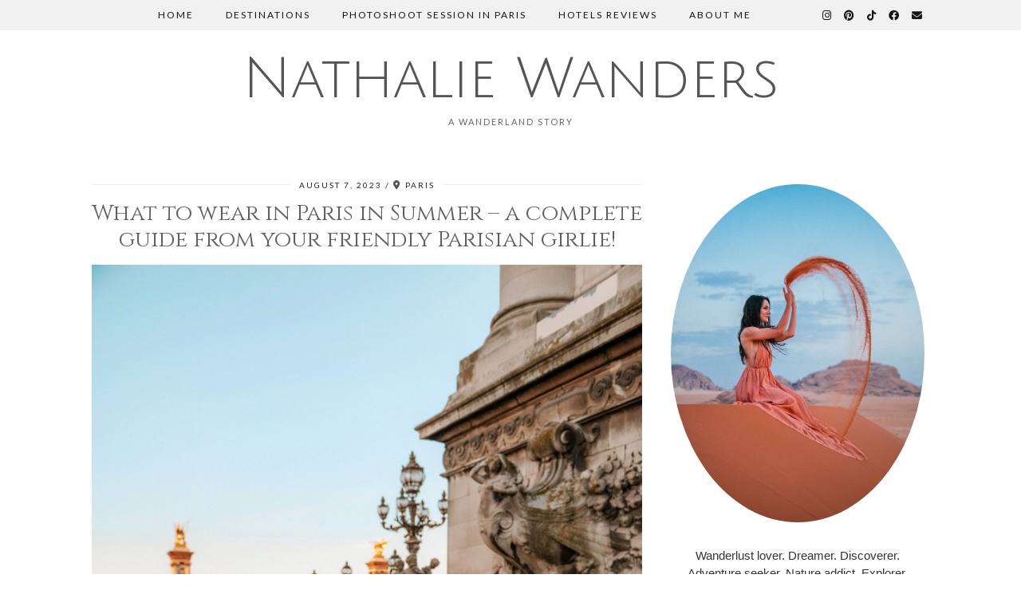

--- FILE ---
content_type: text/html; charset=UTF-8
request_url: https://nathaliewanders.com/tag/france/
body_size: 14787
content:
<!DOCTYPE html>
<html lang="en-US" prefix="og: https://ogp.me/ns#">
<head>
	<meta charset="UTF-8">
	<meta name="viewport" content="width=device-width, initial-scale=1.0, maximum-scale=1.0, user-scalable=no">
	
<!-- Search Engine Optimization by Rank Math - https://rankmath.com/ -->
<title>France Archives - Nathalie Wanders</title>
<meta name="robots" content="follow, index, max-snippet:-1, max-video-preview:-1, max-image-preview:large"/>
<link rel="canonical" href="https://nathaliewanders.com/tag/france/" />
<meta property="og:locale" content="en_US" />
<meta property="og:type" content="article" />
<meta property="og:title" content="France Archives - Nathalie Wanders" />
<meta property="og:url" content="https://nathaliewanders.com/tag/france/" />
<meta property="og:site_name" content="Nathalie Wanders" />
<meta property="article:publisher" content="https://www.facebook.com/wandersnathalie/" />
<meta property="og:image" content="https://nathaliewanders.com/wp-content/uploads/2018/08/Sans-titre-1.jpg" />
<meta property="og:image:secure_url" content="https://nathaliewanders.com/wp-content/uploads/2018/08/Sans-titre-1.jpg" />
<meta property="og:image:width" content="512" />
<meta property="og:image:height" content="512" />
<meta property="og:image:alt" content="Nathalie Wanders" />
<meta property="og:image:type" content="image/jpeg" />
<meta name="twitter:card" content="summary_large_image" />
<meta name="twitter:title" content="France Archives - Nathalie Wanders" />
<meta name="twitter:site" content="@admin2631" />
<meta name="twitter:image" content="https://nathaliewanders.com/wp-content/uploads/2018/08/Sans-titre-1.jpg" />
<meta name="twitter:label1" content="Posts" />
<meta name="twitter:data1" content="1" />
<script type="application/ld+json" class="rank-math-schema">{"@context":"https://schema.org","@graph":[{"@type":"Person","@id":"https://nathaliewanders.com/#person","name":"Nathalie Roch","sameAs":["https://www.facebook.com/wandersnathalie/","https://twitter.com/admin2631"],"image":{"@type":"ImageObject","@id":"https://nathaliewanders.com/#logo","url":"https://nathaliewanders.com/wp-content/uploads/2018/08/cropped-Sans-titre-1.jpg","contentUrl":"https://nathaliewanders.com/wp-content/uploads/2018/08/cropped-Sans-titre-1.jpg","caption":"Nathalie Wanders","inLanguage":"en-US","width":"512","height":"512"}},{"@type":"WebSite","@id":"https://nathaliewanders.com/#website","url":"https://nathaliewanders.com","name":"Nathalie Wanders","publisher":{"@id":"https://nathaliewanders.com/#person"},"inLanguage":"en-US"},{"@type":"CollectionPage","@id":"https://nathaliewanders.com/tag/france/#webpage","url":"https://nathaliewanders.com/tag/france/","name":"France Archives - Nathalie Wanders","isPartOf":{"@id":"https://nathaliewanders.com/#website"},"inLanguage":"en-US"}]}</script>
<!-- /Rank Math WordPress SEO plugin -->

<link rel='dns-prefetch' href='//maps.google.com' />
<link rel='dns-prefetch' href='//cdnjs.cloudflare.com' />
<link rel='dns-prefetch' href='//pipdigz.co.uk' />
<link rel='dns-prefetch' href='//fonts.googleapis.com' />
<link rel="alternate" type="application/rss+xml" title="Nathalie Wanders &raquo; Feed" href="https://nathaliewanders.com/feed/" />
<link rel="alternate" type="application/rss+xml" title="Nathalie Wanders &raquo; Comments Feed" href="https://nathaliewanders.com/comments/feed/" />
<link rel="alternate" type="application/rss+xml" title="Nathalie Wanders &raquo; France Tag Feed" href="https://nathaliewanders.com/tag/france/feed/" />
<link rel='stylesheet' id='wp-block-library-css' href='https://nathaliewanders.com/wp-includes/css/dist/block-library/style.min.css?ver=6.1.9' type='text/css' media='all' />
<link rel='stylesheet' id='fontawesome-css' href='https://nathaliewanders.com/wp-content/plugins/wp-google-maps/css/font-awesome.min.css?ver=6.1.9' type='text/css' media='all' />
<link rel='stylesheet' id='fontawesome-polyfill-css' href='https://nathaliewanders.com/wp-content/plugins/wp-google-maps/css/polyfill/fa-5to4.css?ver=6.1.9' type='text/css' media='all' />
<link rel='stylesheet' id='wpgmza-common-css' href='https://nathaliewanders.com/wp-content/plugins/wp-google-maps/css/common.css?ver=9.0.22' type='text/css' media='all' />
<link rel='stylesheet' id='remodal-css' href='https://nathaliewanders.com/wp-content/plugins/wp-google-maps/lib/remodal.css?ver=6.1.9' type='text/css' media='all' />
<link rel='stylesheet' id='remodal-default-theme-css' href='https://nathaliewanders.com/wp-content/plugins/wp-google-maps/lib/remodal-default-theme.css?ver=6.1.9' type='text/css' media='all' />
<link rel='stylesheet' id='datatables-css' href='https://nathaliewanders.com/wp-content/plugins/wp-google-maps/css/jquery.dataTables.min.css?ver=6.1.9' type='text/css' media='all' />
<link rel='stylesheet' id='wpgmza-ui-default-css' href='https://nathaliewanders.com/wp-content/plugins/wp-google-maps/css/styles/default.css?ver=9.0.22' type='text/css' media='all' />
<link rel='stylesheet' id='wpgmza-gutenberg-integration-css' href='https://nathaliewanders.com/wp-content/plugins/wp-google-maps/css/gutenberg.css?ver=9.0.22' type='text/css' media='all' />
<link rel='stylesheet' id='dashicons-css' href='https://nathaliewanders.com/wp-includes/css/dashicons.min.css?ver=6.1.9' type='text/css' media='all' />
<link rel='stylesheet' id='classic-theme-styles-css' href='https://nathaliewanders.com/wp-includes/css/classic-themes.min.css?ver=1' type='text/css' media='all' />
<style id='global-styles-inline-css' type='text/css'>
body{--wp--preset--color--black: #000000;--wp--preset--color--cyan-bluish-gray: #abb8c3;--wp--preset--color--white: #ffffff;--wp--preset--color--pale-pink: #f78da7;--wp--preset--color--vivid-red: #cf2e2e;--wp--preset--color--luminous-vivid-orange: #ff6900;--wp--preset--color--luminous-vivid-amber: #fcb900;--wp--preset--color--light-green-cyan: #7bdcb5;--wp--preset--color--vivid-green-cyan: #00d084;--wp--preset--color--pale-cyan-blue: #8ed1fc;--wp--preset--color--vivid-cyan-blue: #0693e3;--wp--preset--color--vivid-purple: #9b51e0;--wp--preset--gradient--vivid-cyan-blue-to-vivid-purple: linear-gradient(135deg,rgba(6,147,227,1) 0%,rgb(155,81,224) 100%);--wp--preset--gradient--light-green-cyan-to-vivid-green-cyan: linear-gradient(135deg,rgb(122,220,180) 0%,rgb(0,208,130) 100%);--wp--preset--gradient--luminous-vivid-amber-to-luminous-vivid-orange: linear-gradient(135deg,rgba(252,185,0,1) 0%,rgba(255,105,0,1) 100%);--wp--preset--gradient--luminous-vivid-orange-to-vivid-red: linear-gradient(135deg,rgba(255,105,0,1) 0%,rgb(207,46,46) 100%);--wp--preset--gradient--very-light-gray-to-cyan-bluish-gray: linear-gradient(135deg,rgb(238,238,238) 0%,rgb(169,184,195) 100%);--wp--preset--gradient--cool-to-warm-spectrum: linear-gradient(135deg,rgb(74,234,220) 0%,rgb(151,120,209) 20%,rgb(207,42,186) 40%,rgb(238,44,130) 60%,rgb(251,105,98) 80%,rgb(254,248,76) 100%);--wp--preset--gradient--blush-light-purple: linear-gradient(135deg,rgb(255,206,236) 0%,rgb(152,150,240) 100%);--wp--preset--gradient--blush-bordeaux: linear-gradient(135deg,rgb(254,205,165) 0%,rgb(254,45,45) 50%,rgb(107,0,62) 100%);--wp--preset--gradient--luminous-dusk: linear-gradient(135deg,rgb(255,203,112) 0%,rgb(199,81,192) 50%,rgb(65,88,208) 100%);--wp--preset--gradient--pale-ocean: linear-gradient(135deg,rgb(255,245,203) 0%,rgb(182,227,212) 50%,rgb(51,167,181) 100%);--wp--preset--gradient--electric-grass: linear-gradient(135deg,rgb(202,248,128) 0%,rgb(113,206,126) 100%);--wp--preset--gradient--midnight: linear-gradient(135deg,rgb(2,3,129) 0%,rgb(40,116,252) 100%);--wp--preset--duotone--dark-grayscale: url('#wp-duotone-dark-grayscale');--wp--preset--duotone--grayscale: url('#wp-duotone-grayscale');--wp--preset--duotone--purple-yellow: url('#wp-duotone-purple-yellow');--wp--preset--duotone--blue-red: url('#wp-duotone-blue-red');--wp--preset--duotone--midnight: url('#wp-duotone-midnight');--wp--preset--duotone--magenta-yellow: url('#wp-duotone-magenta-yellow');--wp--preset--duotone--purple-green: url('#wp-duotone-purple-green');--wp--preset--duotone--blue-orange: url('#wp-duotone-blue-orange');--wp--preset--font-size--small: 13px;--wp--preset--font-size--medium: 20px;--wp--preset--font-size--large: 36px;--wp--preset--font-size--x-large: 42px;--wp--preset--spacing--20: 0.44rem;--wp--preset--spacing--30: 0.67rem;--wp--preset--spacing--40: 1rem;--wp--preset--spacing--50: 1.5rem;--wp--preset--spacing--60: 2.25rem;--wp--preset--spacing--70: 3.38rem;--wp--preset--spacing--80: 5.06rem;}:where(.is-layout-flex){gap: 0.5em;}body .is-layout-flow > .alignleft{float: left;margin-inline-start: 0;margin-inline-end: 2em;}body .is-layout-flow > .alignright{float: right;margin-inline-start: 2em;margin-inline-end: 0;}body .is-layout-flow > .aligncenter{margin-left: auto !important;margin-right: auto !important;}body .is-layout-constrained > .alignleft{float: left;margin-inline-start: 0;margin-inline-end: 2em;}body .is-layout-constrained > .alignright{float: right;margin-inline-start: 2em;margin-inline-end: 0;}body .is-layout-constrained > .aligncenter{margin-left: auto !important;margin-right: auto !important;}body .is-layout-constrained > :where(:not(.alignleft):not(.alignright):not(.alignfull)){max-width: var(--wp--style--global--content-size);margin-left: auto !important;margin-right: auto !important;}body .is-layout-constrained > .alignwide{max-width: var(--wp--style--global--wide-size);}body .is-layout-flex{display: flex;}body .is-layout-flex{flex-wrap: wrap;align-items: center;}body .is-layout-flex > *{margin: 0;}:where(.wp-block-columns.is-layout-flex){gap: 2em;}.has-black-color{color: var(--wp--preset--color--black) !important;}.has-cyan-bluish-gray-color{color: var(--wp--preset--color--cyan-bluish-gray) !important;}.has-white-color{color: var(--wp--preset--color--white) !important;}.has-pale-pink-color{color: var(--wp--preset--color--pale-pink) !important;}.has-vivid-red-color{color: var(--wp--preset--color--vivid-red) !important;}.has-luminous-vivid-orange-color{color: var(--wp--preset--color--luminous-vivid-orange) !important;}.has-luminous-vivid-amber-color{color: var(--wp--preset--color--luminous-vivid-amber) !important;}.has-light-green-cyan-color{color: var(--wp--preset--color--light-green-cyan) !important;}.has-vivid-green-cyan-color{color: var(--wp--preset--color--vivid-green-cyan) !important;}.has-pale-cyan-blue-color{color: var(--wp--preset--color--pale-cyan-blue) !important;}.has-vivid-cyan-blue-color{color: var(--wp--preset--color--vivid-cyan-blue) !important;}.has-vivid-purple-color{color: var(--wp--preset--color--vivid-purple) !important;}.has-black-background-color{background-color: var(--wp--preset--color--black) !important;}.has-cyan-bluish-gray-background-color{background-color: var(--wp--preset--color--cyan-bluish-gray) !important;}.has-white-background-color{background-color: var(--wp--preset--color--white) !important;}.has-pale-pink-background-color{background-color: var(--wp--preset--color--pale-pink) !important;}.has-vivid-red-background-color{background-color: var(--wp--preset--color--vivid-red) !important;}.has-luminous-vivid-orange-background-color{background-color: var(--wp--preset--color--luminous-vivid-orange) !important;}.has-luminous-vivid-amber-background-color{background-color: var(--wp--preset--color--luminous-vivid-amber) !important;}.has-light-green-cyan-background-color{background-color: var(--wp--preset--color--light-green-cyan) !important;}.has-vivid-green-cyan-background-color{background-color: var(--wp--preset--color--vivid-green-cyan) !important;}.has-pale-cyan-blue-background-color{background-color: var(--wp--preset--color--pale-cyan-blue) !important;}.has-vivid-cyan-blue-background-color{background-color: var(--wp--preset--color--vivid-cyan-blue) !important;}.has-vivid-purple-background-color{background-color: var(--wp--preset--color--vivid-purple) !important;}.has-black-border-color{border-color: var(--wp--preset--color--black) !important;}.has-cyan-bluish-gray-border-color{border-color: var(--wp--preset--color--cyan-bluish-gray) !important;}.has-white-border-color{border-color: var(--wp--preset--color--white) !important;}.has-pale-pink-border-color{border-color: var(--wp--preset--color--pale-pink) !important;}.has-vivid-red-border-color{border-color: var(--wp--preset--color--vivid-red) !important;}.has-luminous-vivid-orange-border-color{border-color: var(--wp--preset--color--luminous-vivid-orange) !important;}.has-luminous-vivid-amber-border-color{border-color: var(--wp--preset--color--luminous-vivid-amber) !important;}.has-light-green-cyan-border-color{border-color: var(--wp--preset--color--light-green-cyan) !important;}.has-vivid-green-cyan-border-color{border-color: var(--wp--preset--color--vivid-green-cyan) !important;}.has-pale-cyan-blue-border-color{border-color: var(--wp--preset--color--pale-cyan-blue) !important;}.has-vivid-cyan-blue-border-color{border-color: var(--wp--preset--color--vivid-cyan-blue) !important;}.has-vivid-purple-border-color{border-color: var(--wp--preset--color--vivid-purple) !important;}.has-vivid-cyan-blue-to-vivid-purple-gradient-background{background: var(--wp--preset--gradient--vivid-cyan-blue-to-vivid-purple) !important;}.has-light-green-cyan-to-vivid-green-cyan-gradient-background{background: var(--wp--preset--gradient--light-green-cyan-to-vivid-green-cyan) !important;}.has-luminous-vivid-amber-to-luminous-vivid-orange-gradient-background{background: var(--wp--preset--gradient--luminous-vivid-amber-to-luminous-vivid-orange) !important;}.has-luminous-vivid-orange-to-vivid-red-gradient-background{background: var(--wp--preset--gradient--luminous-vivid-orange-to-vivid-red) !important;}.has-very-light-gray-to-cyan-bluish-gray-gradient-background{background: var(--wp--preset--gradient--very-light-gray-to-cyan-bluish-gray) !important;}.has-cool-to-warm-spectrum-gradient-background{background: var(--wp--preset--gradient--cool-to-warm-spectrum) !important;}.has-blush-light-purple-gradient-background{background: var(--wp--preset--gradient--blush-light-purple) !important;}.has-blush-bordeaux-gradient-background{background: var(--wp--preset--gradient--blush-bordeaux) !important;}.has-luminous-dusk-gradient-background{background: var(--wp--preset--gradient--luminous-dusk) !important;}.has-pale-ocean-gradient-background{background: var(--wp--preset--gradient--pale-ocean) !important;}.has-electric-grass-gradient-background{background: var(--wp--preset--gradient--electric-grass) !important;}.has-midnight-gradient-background{background: var(--wp--preset--gradient--midnight) !important;}.has-small-font-size{font-size: var(--wp--preset--font-size--small) !important;}.has-medium-font-size{font-size: var(--wp--preset--font-size--medium) !important;}.has-large-font-size{font-size: var(--wp--preset--font-size--large) !important;}.has-x-large-font-size{font-size: var(--wp--preset--font-size--x-large) !important;}
.wp-block-navigation a:where(:not(.wp-element-button)){color: inherit;}
:where(.wp-block-columns.is-layout-flex){gap: 2em;}
.wp-block-pullquote{font-size: 1.5em;line-height: 1.6;}
</style>
<link rel='stylesheet' id='contact-form-7-css' href='https://nathaliewanders.com/wp-content/plugins/contact-form-7/includes/css/styles.css?ver=5.7.5.1' type='text/css' media='all' />
<link rel='stylesheet' id='p3-core-responsive-css' href='https://pipdigz.co.uk/p3/css/core_resp.css' type='text/css' media='all' />
<link rel='stylesheet' id='pipdig-style-css' href='https://nathaliewanders.com/wp-content/themes/pipdig-firefly/style.css?ver=1660052938' type='text/css' media='all' />
<link rel='stylesheet' id='pipdig-responsive-css' href='https://nathaliewanders.com/wp-content/themes/pipdig-firefly/css/responsive.css?ver=1660052938' type='text/css' media='all' />
<link rel='stylesheet' id='pipdig-fonts-css' href='https://fonts.googleapis.com/css?family=Montserrat|Julius+Sans+One:400,400i,700,700i|Lato:400,400i,700,700i|Cinzel:400,400i,700,700i' type='text/css' media='all' />
<script type='text/javascript' id='wpgmza_data-js-extra'>
/* <![CDATA[ */
var wpgmza_google_api_status = {"message":"Enqueued","code":"ENQUEUED"};
var wpgmza_google_api_status = {"message":"Enqueued","code":"ENQUEUED"};
/* ]]> */
</script>
<script type='text/javascript' src='https://nathaliewanders.com/wp-content/plugins/wp-google-maps/wpgmza_data.js?ver=6.1.9' id='wpgmza_data-js'></script>
<script type='text/javascript' src='//maps.google.com/maps/api/js?v=quarterly&#038;language=en&#038;libraries=geometry%2Cplaces%2Cvisualization&#038;callback=__wpgmzaMapEngineLoadedCallback&#038;ver=6.1.9' id='wpgmza_api_call-js'></script>
<script type='text/javascript' src='https://nathaliewanders.com/wp-includes/js/jquery/jquery.min.js?ver=3.6.1' id='jquery-core-js'></script>
<script type='text/javascript' src='https://nathaliewanders.com/wp-includes/js/jquery/jquery-migrate.min.js?ver=3.3.2' id='jquery-migrate-js'></script>
<script type='text/javascript' src='https://nathaliewanders.com/wp-content/plugins/wp-google-maps/js/jquery.dataTables.min.js?ver=6.1.9' id='datatables-js'></script>
<script type='text/javascript' src='https://nathaliewanders.com/wp-content/plugins/wp-google-maps/js/dataTables.responsive.js?ver=6.1.9' id='datatables-responsive-js'></script>
<script type='text/javascript' src='https://nathaliewanders.com/wp-content/plugins/wp-google-maps/lib/jquery-cookie.js?ver=6.1.9' id='javascript-cookie-js'></script>
<script type='text/javascript' src='https://nathaliewanders.com/wp-content/plugins/wp-google-maps/lib/remodal.min.js?ver=6.1.9' id='remodal-js'></script>
<script type='text/javascript' src='https://nathaliewanders.com/wp-content/plugins/wp-google-maps/lib/pep.js?ver=6.1.9' id='pepjs-js'></script>
<script type='text/javascript' src='https://nathaliewanders.com/wp-content/plugins/wp-google-maps/lib/text.js?ver=6.1.9' id='fast-text-encoding-js'></script>
<script type='text/javascript' src='https://nathaliewanders.com/wp-content/plugins/wp-google-maps/lib/pako_deflate.min.js?ver=6.1.9' id='pako-js'></script>
<script type='text/javascript' id='wpgmza-js-extra'>
/* <![CDATA[ */
var WPGMZA_localized_data = {"adminurl":"https:\/\/nathaliewanders.com\/wp-admin\/","siteHash":"49e28e065a931548941bfbf492cba80a","ajaxurl":"https:\/\/nathaliewanders.com\/wp-admin\/admin-ajax.php","pluginDirURL":"https:\/\/nathaliewanders.com\/wp-content\/plugins\/wp-google-maps\/","ajaxnonce":"3d8d8a0840","legacyajaxnonce":"896e65aa78","html":{"googleMapsAPIErrorDialog":"<div>\r\n\r\n\t<h2>Maps API Error<\/h2>\r\n\t\r\n\t<div>\r\n\t\r\n\t\t<p>\r\n\t\t\tOne or more error(s) have occured attempting to initialize the Maps API:\t\t<\/p>\r\n\t\r\n\t\t<ul class=\"wpgmza-google-api-error-list\">\r\n\t\t\t<li class=\"template notice notice-error\">\r\n\t\t\t\t<span class=\"wpgmza-message\"><\/span>\r\n\t\t\t\t<span class=\"wpgmza-documentation-buttons\">\r\n\t\t\t\t\t<a target=\"_blank\">\r\n\t\t\t\t\t\t<i class=\"fa\" aria-hidden=\"true\"><\/i>\r\n\t\t\t\t\t<\/a>\r\n\t\t\t\t<\/span>\r\n\t\t\t<\/li>\r\n\t\t<\/ul>\r\n\t\r\n\t<\/div>\r\n\t\t\t<p class=\"wpgmza-front-end-only\">\r\n\t\t<i class=\"fa fa-eye\" aria-hidden=\"true\"><\/i>\r\n\t\tThis dialog is only visible to administrators\t<\/p>\r\n\t\r\n\t<!--<button data-remodal-action=\"confirm\" class=\"remodal-confirm\">\r\n\t\tDismiss\t<\/button>-->\r\n\r\n<\/div>"},"imageFolderURL":"https:\/\/nathaliewanders.com\/wp-content\/plugins\/wp-google-maps\/images\/","resturl":"https:\/\/nathaliewanders.com\/wp-json\/wpgmza\/v1","restnonce":"28d19a5e55","restnoncetable":{"\/(polygons|polylines|circles|rectangles|pointlabels)(\\\/\\d+)?\/":"530e21fb63","\/markers(\\\/\\d+)?\/":"923792a4c8","\/datatables":"17a9285023"},"settings":{"wpgmza_google_maps_api_key":false,"engine":"google-maps","google_maps_api_key":false,"default_marker_icon":"https:\/\/nathaliewanders.com\/wp-content\/plugins\/wp-google-maps\/images\/spotlight-poi2.png","developer_mode":false,"user_interface_style":"default","wpgmza_gdpr_enabled":1,"wpgmza_gdpr_default_notice":"<p>\r\n\tI agree for my personal data to be processed by <span name=\"wpgmza_gdpr_company_name\"><\/span>, for the purpose(s) of <span name=\"wpgmza_gdpr_retention_purpose\"><\/span>.\r\n<\/p>\r\n\r\n<p>\t\r\n\tI agree for my personal data, provided via map API calls, to be processed by the API provider, for the purposes of geocoding (converting addresses to coordinates), reverse geocoding and\tgenerating directions.\r\n<\/p>\r\n<p>\r\n\tSome visual components of WP Google Maps use 3rd party libraries which are loaded over the network. At present the libraries are Google Maps, Open Street Map, jQuery DataTables and FontAwesome. When loading resources over a network, the 3rd party server will receive your IP address and User Agent string amongst other details. Please refer to the Privacy Policy of the respective libraries for details on how they use data and the process to exercise your rights under the GDPR regulations.\r\n<\/p>\r\n<p>\r\n\tWP Google Maps uses jQuery DataTables to display sortable, searchable tables, such as that seen in the Advanced Marker Listing and on the Map Edit Page. jQuery DataTables in certain circumstances uses a cookie to save and later recall the \"state\" of a given table - that is, the search term, sort column and order and current page. This data is held in local storage and retained until this is cleared manually. No libraries used by WP Google Maps transmit this information.\r\n<\/p>\r\n<p>\r\n\tPlease <a href=\"https:\/\/developers.google.com\/maps\/terms\">see here<\/a> and <a href=\"https:\/\/maps.google.com\/help\/terms_maps.html\">here<\/a> for Google's terms. Please also see <a href=\"https:\/\/policies.google.com\/privacy?hl=en-GB&amp;gl=uk\">Google's Privacy Policy<\/a>. We do not send the API provider any personally identifying information, or information that could uniquely identify your device.\r\n<\/p>\r\n<p>\r\n\tWhere this notice is displayed in place of a map, agreeing to this notice will store a cookie recording your agreement so you are not prompted again.\r\n<\/p>","wpgmza_gdpr_company_name":"Nathalie Wanders","wpgmza_gdpr_retention_purpose":"displaying map tiles, geocoding addresses and calculating and display directions.","wpgmza_settings_marker_pull":"0","wpgmza_marker_xml_location":"home\/nathalieou\/www\/wp-content\/uploads\/wp-google-maps\/","wpgmza_marker_xml_url":"https:\/\/nathaliewanders.com\/wp-content\/uploads\/wp-google-maps\/","internal_engine":"legacy","defaultMarkerIcon":"https:\/\/nathaliewanders.com\/wp-content\/plugins\/wp-google-maps\/images\/spotlight-poi2.png","developerMode":false,"gdprCompanyName":"Nathalie Wanders","gdprDefaultNotice":"<p>\r\n\tI agree for my personal data to be processed by <span name=\"wpgmza_gdpr_company_name\"><\/span>, for the purpose(s) of <span name=\"wpgmza_gdpr_retention_purpose\"><\/span>.\r\n<\/p>\r\n\r\n<p>\t\r\n\tI agree for my personal data, provided via map API calls, to be processed by the API provider, for the purposes of geocoding (converting addresses to coordinates), reverse geocoding and\tgenerating directions.\r\n<\/p>\r\n<p>\r\n\tSome visual components of WP Google Maps use 3rd party libraries which are loaded over the network. At present the libraries are Google Maps, Open Street Map, jQuery DataTables and FontAwesome. When loading resources over a network, the 3rd party server will receive your IP address and User Agent string amongst other details. Please refer to the Privacy Policy of the respective libraries for details on how they use data and the process to exercise your rights under the GDPR regulations.\r\n<\/p>\r\n<p>\r\n\tWP Google Maps uses jQuery DataTables to display sortable, searchable tables, such as that seen in the Advanced Marker Listing and on the Map Edit Page. jQuery DataTables in certain circumstances uses a cookie to save and later recall the \"state\" of a given table - that is, the search term, sort column and order and current page. This data is held in local storage and retained until this is cleared manually. No libraries used by WP Google Maps transmit this information.\r\n<\/p>\r\n<p>\r\n\tPlease <a href=\"https:\/\/developers.google.com\/maps\/terms\">see here<\/a> and <a href=\"https:\/\/maps.google.com\/help\/terms_maps.html\">here<\/a> for Google's terms. Please also see <a href=\"https:\/\/policies.google.com\/privacy?hl=en-GB&amp;gl=uk\">Google's Privacy Policy<\/a>. We do not send the API provider any personally identifying information, or information that could uniquely identify your device.\r\n<\/p>\r\n<p>\r\n\tWhere this notice is displayed in place of a map, agreeing to this notice will store a cookie recording your agreement so you are not prompted again.\r\n<\/p>","gdprEnabled":1,"gdprRetentionPurpose":"displaying map tiles, geocoding addresses and calculating and display directions.","googleMapsApiKey":false,"internalEngine":"legacy","markerPull":"database","markerXmlLocation":"home\/nathalieou\/www\/wp-content\/uploads\/wp-google-maps\/","markerXmlUrl":"https:\/\/nathaliewanders.com\/wp-content\/uploads\/wp-google-maps\/","userInterfaceStyle":"default"},"stylingSettings":{},"currentPage":null,"userCanAdministrator":"0","serverCanInflate":"1","localized_strings":{"unsecure_geolocation":"Many browsers are no longer allowing geolocation from unsecured origins. You will need to secure your site with an SSL certificate (HTTPS) or this feature may not work for your visitors","use_my_location":"Use my location","google_api_not_loaded":"The map cannot be initialized because the Maps API has not been loaded. Please check your settings.","no_google_maps_api_key":"You have not entered a <b>Google Maps API Key<\/b>.<br \/><br \/>Please go to the your admin area, then Maps, then Settings, then the Advanced tab to <a href=\"https:\/\/nathaliewanders.com\/wp-admin\/admin.php?page=wp-google-maps-menu-settings&highlight=wpgmza_google_maps_api_key#advanced-settings\">enter your Google Maps API key<\/a>.<br \/><br \/>Alternatively, <a href=\"https:\/\/nathaliewanders.com\/wp-admin\/admin.php?page=wp-google-maps-menu-settings&highlight=wpgmza_maps_engine\">choose the Open Layers engine<\/a> to avoid getting an API key.","documentation":"Documentation","api_dashboard":"API Dashboard","verify_project":"Verify Project","no_shape_circle":"Please create the circle first.","no_shape_rectangle":"Please create the rectangle first.","no_shape_polygon":"Please create the polygon first.","no_shape_polyline":"Please create the polyline first.","failed_to_get_address":"Failed to get address","failed_to_create_marker":"Failed to create marker %d - this marker cannot be placed on the map.","my_location":"My Location","kilometers_away":"km away","miles_away":"miles away","import_completed":"Import completed.","importing_please_wait":"Importing, this may take a moment...","no_address_specified":"No address specified","add_marker":"Add Marker","save_marker":"Save Marker","please_wait":"Please Wait...","zero_results":"No results found in this location. Please try again.","address_not_found":"This address could not be found. WP Go Maps uses a 3rd party service (eg Google) to convert addresses to geographic coordinates. Unfortunately, the service has no records for this address at present. Please try an alternative format, or manually position the marker using right click.","geocode_fail":"Geocode failed due to technical reasons","you_must_check_gdpr_consent":"You must check the GDPR consent box to continue","no_gps_coordinates":"No GPS coordinates found","fetching_directions":"Fetching directions...","unknown_directions_service_status":"Unknown directions service status","please_fill_out_both_from_and_to_fields":"Please fill out both the \"from\" and \"to\" fields","no_picture_found":"No picture found","overwrite_theme_data":"Are you sure you want to overwrite the existing theme data?","upload_complete":"Upload Complete","uploading_file":"Uploading file","bulk_jpeg_media_title":"WP Go Maps - Bulk JPEG Upload","from_your_location":"from your location","from_searched_location":"from searched location","yes":"Yes","no":"No","requires_gold_v5":"Requires WP Go Maps - Gold add-on 5.0.0 or above","confirm_remove_duplicates":"This operation is not reversable. We recommend you take a backup before proceeding. Would you like to continue?","invalid_theme_data":"Invalid theme data","duplicate_custom_field_name":"Duplicate custom field names, please ensure you only add unique custom field names.","disabled_interactions_notice":"Some interactions are disabled.","interactions_enabled_notice":"Interactions Enabled","disabled_interactions_button":"Re-Enable Interactions","use_two_fingers":"Use two fingers to move the map","use_ctrl_scroll_to_zoom":"Use ctrl + scroll to zoom the map","geocode_was_not_successful":"Geocode was not successful for the following reason: ","geocoding_library_notice":"Geocoding this address failed. Please check you have enabled the Geocoding API for your Google Maps API project.","map_delete_prompt_text":"Are you sure you want to delete this map?","map_bulk_delete_prompt_text":"Are you sure you want to delete these maps?","general_delete_prompt_text":"Are you sure you want to delete this data?","new_map":"New Map","cloud_api_key_error_1":"Autocomplete disabled. <a href=\"https:\/\/wpgmaps.com\/documentation\/autocomplete-disabled\/\" target=\"_BLANK\">Find out more<\/a>."},"api_consent_html":"<div class=\"wpgmza-gdpr-compliance\"><p>\r\n\tI agree for my personal data to be processed by <span name=\"wpgmza_gdpr_company_name\">Nathalie Wanders<\/span>, for the purpose(s) of <span name=\"wpgmza_gdpr_retention_purpose\">displaying map tiles, geocoding addresses and calculating and display directions.<\/span>.\r\n<\/p>\r\n\r\n<p>\t\r\n\tI agree for my personal data, provided via map API calls, to be processed by the API provider, for the purposes of geocoding (converting addresses to coordinates), reverse geocoding and\tgenerating directions.\r\n<\/p>\r\n<p>\r\n\tSome visual components of WP Google Maps use 3rd party libraries which are loaded over the network. At present the libraries are Google Maps, Open Street Map, jQuery DataTables and FontAwesome. When loading resources over a network, the 3rd party server will receive your IP address and User Agent string amongst other details. Please refer to the Privacy Policy of the respective libraries for details on how they use data and the process to exercise your rights under the GDPR regulations.\r\n<\/p>\r\n<p>\r\n\tWP Google Maps uses jQuery DataTables to display sortable, searchable tables, such as that seen in the Advanced Marker Listing and on the Map Edit Page. jQuery DataTables in certain circumstances uses a cookie to save and later recall the \"state\" of a given table - that is, the search term, sort column and order and current page. This data is held in local storage and retained until this is cleared manually. No libraries used by WP Google Maps transmit this information.\r\n<\/p>\r\n<p>\r\n\tPlease <a href=\"https:\/\/developers.google.com\/maps\/terms\">see here<\/a> and <a href=\"https:\/\/maps.google.com\/help\/terms_maps.html\">here<\/a> for Google's terms. Please also see <a href=\"https:\/\/policies.google.com\/privacy?hl=en-GB&gl=uk\">Google's Privacy Policy<\/a>. We do not send the API provider any personally identifying information, or information that could uniquely identify your device.\r\n<\/p>\r\n<p>\r\n\tWhere this notice is displayed in place of a map, agreeing to this notice will store a cookie recording your agreement so you are not prompted again.\r\n<\/p><p class='wpgmza-centered'><button class='wpgmza-api-consent'>I agree<\/button><\/div><\/p>","basic_version":"9.0.22","_isProVersion":"","defaultMarkerIcon":"https:\/\/nathaliewanders.com\/wp-content\/plugins\/wp-google-maps\/images\/spotlight-poi3.png","markerXMLPathURL":"\/\/nathaliewanders.com\/wp-content\/uploads\/wp-google-maps\/","is_admin":"0","locale":"en_US","isServerIIS":"","labelpointIcon":"https:\/\/nathaliewanders.com\/wp-content\/plugins\/wp-google-maps\/images\/label-point.png","buildCode":"B.9.0.22::L","postID":"1633"};
var WPGMZA_localized_data = {"adminurl":"https:\/\/nathaliewanders.com\/wp-admin\/","siteHash":"49e28e065a931548941bfbf492cba80a","ajaxurl":"https:\/\/nathaliewanders.com\/wp-admin\/admin-ajax.php","pluginDirURL":"https:\/\/nathaliewanders.com\/wp-content\/plugins\/wp-google-maps\/","ajaxnonce":"3d8d8a0840","legacyajaxnonce":"896e65aa78","html":{"googleMapsAPIErrorDialog":"<div>\r\n\r\n\t<h2>Maps API Error<\/h2>\r\n\t\r\n\t<div>\r\n\t\r\n\t\t<p>\r\n\t\t\tOne or more error(s) have occured attempting to initialize the Maps API:\t\t<\/p>\r\n\t\r\n\t\t<ul class=\"wpgmza-google-api-error-list\">\r\n\t\t\t<li class=\"template notice notice-error\">\r\n\t\t\t\t<span class=\"wpgmza-message\"><\/span>\r\n\t\t\t\t<span class=\"wpgmza-documentation-buttons\">\r\n\t\t\t\t\t<a target=\"_blank\">\r\n\t\t\t\t\t\t<i class=\"fa\" aria-hidden=\"true\"><\/i>\r\n\t\t\t\t\t<\/a>\r\n\t\t\t\t<\/span>\r\n\t\t\t<\/li>\r\n\t\t<\/ul>\r\n\t\r\n\t<\/div>\r\n\t\t\t<p class=\"wpgmza-front-end-only\">\r\n\t\t<i class=\"fa fa-eye\" aria-hidden=\"true\"><\/i>\r\n\t\tThis dialog is only visible to administrators\t<\/p>\r\n\t\r\n\t<!--<button data-remodal-action=\"confirm\" class=\"remodal-confirm\">\r\n\t\tDismiss\t<\/button>-->\r\n\r\n<\/div>"},"imageFolderURL":"https:\/\/nathaliewanders.com\/wp-content\/plugins\/wp-google-maps\/images\/","resturl":"https:\/\/nathaliewanders.com\/wp-json\/wpgmza\/v1","restnonce":"28d19a5e55","restnoncetable":{"\/(polygons|polylines|circles|rectangles|pointlabels)(\\\/\\d+)?\/":"530e21fb63","\/markers(\\\/\\d+)?\/":"923792a4c8","\/datatables":"17a9285023"},"settings":{"wpgmza_google_maps_api_key":false,"engine":"google-maps","google_maps_api_key":false,"default_marker_icon":"https:\/\/nathaliewanders.com\/wp-content\/plugins\/wp-google-maps\/images\/spotlight-poi2.png","developer_mode":false,"user_interface_style":"default","wpgmza_gdpr_enabled":1,"wpgmza_gdpr_default_notice":"<p>\r\n\tI agree for my personal data to be processed by <span name=\"wpgmza_gdpr_company_name\"><\/span>, for the purpose(s) of <span name=\"wpgmza_gdpr_retention_purpose\"><\/span>.\r\n<\/p>\r\n\r\n<p>\t\r\n\tI agree for my personal data, provided via map API calls, to be processed by the API provider, for the purposes of geocoding (converting addresses to coordinates), reverse geocoding and\tgenerating directions.\r\n<\/p>\r\n<p>\r\n\tSome visual components of WP Google Maps use 3rd party libraries which are loaded over the network. At present the libraries are Google Maps, Open Street Map, jQuery DataTables and FontAwesome. When loading resources over a network, the 3rd party server will receive your IP address and User Agent string amongst other details. Please refer to the Privacy Policy of the respective libraries for details on how they use data and the process to exercise your rights under the GDPR regulations.\r\n<\/p>\r\n<p>\r\n\tWP Google Maps uses jQuery DataTables to display sortable, searchable tables, such as that seen in the Advanced Marker Listing and on the Map Edit Page. jQuery DataTables in certain circumstances uses a cookie to save and later recall the \"state\" of a given table - that is, the search term, sort column and order and current page. This data is held in local storage and retained until this is cleared manually. No libraries used by WP Google Maps transmit this information.\r\n<\/p>\r\n<p>\r\n\tPlease <a href=\"https:\/\/developers.google.com\/maps\/terms\">see here<\/a> and <a href=\"https:\/\/maps.google.com\/help\/terms_maps.html\">here<\/a> for Google's terms. Please also see <a href=\"https:\/\/policies.google.com\/privacy?hl=en-GB&amp;gl=uk\">Google's Privacy Policy<\/a>. We do not send the API provider any personally identifying information, or information that could uniquely identify your device.\r\n<\/p>\r\n<p>\r\n\tWhere this notice is displayed in place of a map, agreeing to this notice will store a cookie recording your agreement so you are not prompted again.\r\n<\/p>","wpgmza_gdpr_company_name":"Nathalie Wanders","wpgmza_gdpr_retention_purpose":"displaying map tiles, geocoding addresses and calculating and display directions.","wpgmza_settings_marker_pull":"0","wpgmza_marker_xml_location":"home\/nathalieou\/www\/wp-content\/uploads\/wp-google-maps\/","wpgmza_marker_xml_url":"https:\/\/nathaliewanders.com\/wp-content\/uploads\/wp-google-maps\/","internal_engine":"legacy","defaultMarkerIcon":"https:\/\/nathaliewanders.com\/wp-content\/plugins\/wp-google-maps\/images\/spotlight-poi2.png","developerMode":false,"gdprCompanyName":"Nathalie Wanders","gdprDefaultNotice":"<p>\r\n\tI agree for my personal data to be processed by <span name=\"wpgmza_gdpr_company_name\"><\/span>, for the purpose(s) of <span name=\"wpgmza_gdpr_retention_purpose\"><\/span>.\r\n<\/p>\r\n\r\n<p>\t\r\n\tI agree for my personal data, provided via map API calls, to be processed by the API provider, for the purposes of geocoding (converting addresses to coordinates), reverse geocoding and\tgenerating directions.\r\n<\/p>\r\n<p>\r\n\tSome visual components of WP Google Maps use 3rd party libraries which are loaded over the network. At present the libraries are Google Maps, Open Street Map, jQuery DataTables and FontAwesome. When loading resources over a network, the 3rd party server will receive your IP address and User Agent string amongst other details. Please refer to the Privacy Policy of the respective libraries for details on how they use data and the process to exercise your rights under the GDPR regulations.\r\n<\/p>\r\n<p>\r\n\tWP Google Maps uses jQuery DataTables to display sortable, searchable tables, such as that seen in the Advanced Marker Listing and on the Map Edit Page. jQuery DataTables in certain circumstances uses a cookie to save and later recall the \"state\" of a given table - that is, the search term, sort column and order and current page. This data is held in local storage and retained until this is cleared manually. No libraries used by WP Google Maps transmit this information.\r\n<\/p>\r\n<p>\r\n\tPlease <a href=\"https:\/\/developers.google.com\/maps\/terms\">see here<\/a> and <a href=\"https:\/\/maps.google.com\/help\/terms_maps.html\">here<\/a> for Google's terms. Please also see <a href=\"https:\/\/policies.google.com\/privacy?hl=en-GB&amp;gl=uk\">Google's Privacy Policy<\/a>. We do not send the API provider any personally identifying information, or information that could uniquely identify your device.\r\n<\/p>\r\n<p>\r\n\tWhere this notice is displayed in place of a map, agreeing to this notice will store a cookie recording your agreement so you are not prompted again.\r\n<\/p>","gdprEnabled":1,"gdprRetentionPurpose":"displaying map tiles, geocoding addresses and calculating and display directions.","googleMapsApiKey":false,"internalEngine":"legacy","markerPull":"database","markerXmlLocation":"home\/nathalieou\/www\/wp-content\/uploads\/wp-google-maps\/","markerXmlUrl":"https:\/\/nathaliewanders.com\/wp-content\/uploads\/wp-google-maps\/","userInterfaceStyle":"default"},"stylingSettings":{},"currentPage":null,"userCanAdministrator":"0","serverCanInflate":"1","localized_strings":{"unsecure_geolocation":"Many browsers are no longer allowing geolocation from unsecured origins. You will need to secure your site with an SSL certificate (HTTPS) or this feature may not work for your visitors","use_my_location":"Use my location","google_api_not_loaded":"The map cannot be initialized because the Maps API has not been loaded. Please check your settings.","no_google_maps_api_key":"You have not entered a <b>Google Maps API Key<\/b>.<br \/><br \/>Please go to the your admin area, then Maps, then Settings, then the Advanced tab to <a href=\"https:\/\/nathaliewanders.com\/wp-admin\/admin.php?page=wp-google-maps-menu-settings&highlight=wpgmza_google_maps_api_key#advanced-settings\">enter your Google Maps API key<\/a>.<br \/><br \/>Alternatively, <a href=\"https:\/\/nathaliewanders.com\/wp-admin\/admin.php?page=wp-google-maps-menu-settings&highlight=wpgmza_maps_engine\">choose the Open Layers engine<\/a> to avoid getting an API key.","documentation":"Documentation","api_dashboard":"API Dashboard","verify_project":"Verify Project","no_shape_circle":"Please create the circle first.","no_shape_rectangle":"Please create the rectangle first.","no_shape_polygon":"Please create the polygon first.","no_shape_polyline":"Please create the polyline first.","failed_to_get_address":"Failed to get address","failed_to_create_marker":"Failed to create marker %d - this marker cannot be placed on the map.","my_location":"My Location","kilometers_away":"km away","miles_away":"miles away","import_completed":"Import completed.","importing_please_wait":"Importing, this may take a moment...","no_address_specified":"No address specified","add_marker":"Add Marker","save_marker":"Save Marker","please_wait":"Please Wait...","zero_results":"No results found in this location. Please try again.","address_not_found":"This address could not be found. WP Go Maps uses a 3rd party service (eg Google) to convert addresses to geographic coordinates. Unfortunately, the service has no records for this address at present. Please try an alternative format, or manually position the marker using right click.","geocode_fail":"Geocode failed due to technical reasons","you_must_check_gdpr_consent":"You must check the GDPR consent box to continue","no_gps_coordinates":"No GPS coordinates found","fetching_directions":"Fetching directions...","unknown_directions_service_status":"Unknown directions service status","please_fill_out_both_from_and_to_fields":"Please fill out both the \"from\" and \"to\" fields","no_picture_found":"No picture found","overwrite_theme_data":"Are you sure you want to overwrite the existing theme data?","upload_complete":"Upload Complete","uploading_file":"Uploading file","bulk_jpeg_media_title":"WP Go Maps - Bulk JPEG Upload","from_your_location":"from your location","from_searched_location":"from searched location","yes":"Yes","no":"No","requires_gold_v5":"Requires WP Go Maps - Gold add-on 5.0.0 or above","confirm_remove_duplicates":"This operation is not reversable. We recommend you take a backup before proceeding. Would you like to continue?","invalid_theme_data":"Invalid theme data","duplicate_custom_field_name":"Duplicate custom field names, please ensure you only add unique custom field names.","disabled_interactions_notice":"Some interactions are disabled.","interactions_enabled_notice":"Interactions Enabled","disabled_interactions_button":"Re-Enable Interactions","use_two_fingers":"Use two fingers to move the map","use_ctrl_scroll_to_zoom":"Use ctrl + scroll to zoom the map","geocode_was_not_successful":"Geocode was not successful for the following reason: ","geocoding_library_notice":"Geocoding this address failed. Please check you have enabled the Geocoding API for your Google Maps API project.","map_delete_prompt_text":"Are you sure you want to delete this map?","map_bulk_delete_prompt_text":"Are you sure you want to delete these maps?","general_delete_prompt_text":"Are you sure you want to delete this data?","new_map":"New Map","cloud_api_key_error_1":"Autocomplete disabled. <a href=\"https:\/\/wpgmaps.com\/documentation\/autocomplete-disabled\/\" target=\"_BLANK\">Find out more<\/a>."},"api_consent_html":"<div class=\"wpgmza-gdpr-compliance\"><p>\r\n\tI agree for my personal data to be processed by <span name=\"wpgmza_gdpr_company_name\">Nathalie Wanders<\/span>, for the purpose(s) of <span name=\"wpgmza_gdpr_retention_purpose\">displaying map tiles, geocoding addresses and calculating and display directions.<\/span>.\r\n<\/p>\r\n\r\n<p>\t\r\n\tI agree for my personal data, provided via map API calls, to be processed by the API provider, for the purposes of geocoding (converting addresses to coordinates), reverse geocoding and\tgenerating directions.\r\n<\/p>\r\n<p>\r\n\tSome visual components of WP Google Maps use 3rd party libraries which are loaded over the network. At present the libraries are Google Maps, Open Street Map, jQuery DataTables and FontAwesome. When loading resources over a network, the 3rd party server will receive your IP address and User Agent string amongst other details. Please refer to the Privacy Policy of the respective libraries for details on how they use data and the process to exercise your rights under the GDPR regulations.\r\n<\/p>\r\n<p>\r\n\tWP Google Maps uses jQuery DataTables to display sortable, searchable tables, such as that seen in the Advanced Marker Listing and on the Map Edit Page. jQuery DataTables in certain circumstances uses a cookie to save and later recall the \"state\" of a given table - that is, the search term, sort column and order and current page. This data is held in local storage and retained until this is cleared manually. No libraries used by WP Google Maps transmit this information.\r\n<\/p>\r\n<p>\r\n\tPlease <a href=\"https:\/\/developers.google.com\/maps\/terms\">see here<\/a> and <a href=\"https:\/\/maps.google.com\/help\/terms_maps.html\">here<\/a> for Google's terms. Please also see <a href=\"https:\/\/policies.google.com\/privacy?hl=en-GB&gl=uk\">Google's Privacy Policy<\/a>. We do not send the API provider any personally identifying information, or information that could uniquely identify your device.\r\n<\/p>\r\n<p>\r\n\tWhere this notice is displayed in place of a map, agreeing to this notice will store a cookie recording your agreement so you are not prompted again.\r\n<\/p><p class='wpgmza-centered'><button class='wpgmza-api-consent'>I agree<\/button><\/div><\/p>","basic_version":"9.0.22","_isProVersion":"","defaultMarkerIcon":"https:\/\/nathaliewanders.com\/wp-content\/plugins\/wp-google-maps\/images\/spotlight-poi3.png","markerXMLPathURL":"\/\/nathaliewanders.com\/wp-content\/uploads\/wp-google-maps\/","is_admin":"0","locale":"en_US","isServerIIS":"","labelpointIcon":"https:\/\/nathaliewanders.com\/wp-content\/plugins\/wp-google-maps\/images\/label-point.png","buildCode":"B.9.0.22::L","postID":"1633"};
/* ]]> */
</script>
<script type='text/javascript' src='https://nathaliewanders.com/wp-content/plugins/wp-google-maps/js/v8/wp-google-maps.min.js?ver=9.0.22' id='wpgmza-js'></script>
<script type='text/javascript' src='https://cdnjs.cloudflare.com/ajax/libs/ammaps/3.13.0/ammap.js' id='ammap-js'></script>
<script type='text/javascript' src='https://cdnjs.cloudflare.com/ajax/libs/ammaps/3.13.0/maps/js/continentsLow.js' id='continentsLow-js'></script>
<link rel="https://api.w.org/" href="https://nathaliewanders.com/wp-json/" /><link rel="alternate" type="application/json" href="https://nathaliewanders.com/wp-json/wp/v2/tags/120" /><link rel="EditURI" type="application/rsd+xml" title="RSD" href="https://nathaliewanders.com/xmlrpc.php?rsd" />
<link rel="wlwmanifest" type="application/wlwmanifest+xml" href="https://nathaliewanders.com/wp-includes/wlwmanifest.xml" />
<meta name="generator" content="WordPress 6.1.9" />
<!--noptimize--> <!-- Cust --> <style>.menu-bar ul li a:hover,.menu-bar ul ul li > a:hover,.menu-bar ul ul li:hover > a{color:#bd1515}.entry-title,.entry-title a,.entry-title a:active,.entry-title a:visited, #p3_featured_cats h4, .p3_featured_post_widget_post_title {color:#606060}.entry-title a:hover,.sidebar a:hover,#full-screen-slider h3 a:hover{color:#bc5e5e}a, .star-rating{color:#999999}a:hover{color:#666666}.widget-title,.top-slider-section .read-more,.slide-more,#full-screen-slider .slider-box a.slide-more{color:#888888}site-title,.site-title a,#back-top a:hover{color:#555555}body {font-family: "Arial"}body {font-size:15px}.site-title, #full-screen-slider_blog_title {font-size:70px}@media only screen and (max-width:769px){.site-title {font-size:40px;font-size:9vw}}.pipdig_p3_related_title a{font-size:16px}.site-title, #full-screen-slider_blog_title {letter-spacing: 0; font-family: "Julius Sans One"}.p_post_titles_font, .slide-h2, .entry-title,.page-title,.pipdig_p3_related_title a, .entry-content .pipdig_p3_related_posts h3, .pipdig_p3_related_posts h3, .p3_popular_posts_widget h4, .comment-reply-title, h1, h2, h3, h4, h5, h6 {letter-spacing: 0; font-family: "Cinzel"}.entry-title,.page-title,.pipdig_p3_related_title a, .entry-content .pipdig_p3_related_posts h3, .pipdig_p3_related_posts h3, .p3_popular_posts_widget h4, .comment-reply-title, h1, h2, h3, h4, h5, h6 {font-style: normal}.entry-content h2 {font-size:20px}.entry-content h4 {font-size:14px}</style> <!-- /Cust --> <!--/noptimize--><link rel="icon" href="https://nathaliewanders.com/wp-content/uploads/2018/08/cropped-Sans-titre-1-32x32.jpg" sizes="32x32" />
<link rel="icon" href="https://nathaliewanders.com/wp-content/uploads/2018/08/cropped-Sans-titre-1-192x192.jpg" sizes="192x192" />
<link rel="apple-touch-icon" href="https://nathaliewanders.com/wp-content/uploads/2018/08/cropped-Sans-titre-1-180x180.jpg" />
<meta name="msapplication-TileImage" content="https://nathaliewanders.com/wp-content/uploads/2018/08/cropped-Sans-titre-1-270x270.jpg" />
		<style type="text/css" id="wp-custom-css">
			h2 {
	letter-spacing : 1px;
}

.chapters-padding {
	padding: 5px 25px;
}

.tip-box {
	padding: 15px 25px;
}

.table-background > table > thead {
	background-color: #f0f0f0;
}		</style>
			</head>
	<!-- Google tag (gtag.js) -->
<script async src="https://www.googletagmanager.com/gtag/js?id=G-VBQ3DF45LV"></script>
<script>
  window.dataLayer = window.dataLayer || [];
  function gtag(){dataLayer.push(arguments);}
  gtag('js', new Date());

  gtag('config', 'G-VBQ3DF45LV');
</script>

<body class="archive tag tag-france tag-120 pipdig_sidebar_active">
	<svg xmlns="http://www.w3.org/2000/svg" viewBox="0 0 0 0" width="0" height="0" focusable="false" role="none" style="visibility: hidden; position: absolute; left: -9999px; overflow: hidden;" ><defs><filter id="wp-duotone-dark-grayscale"><feColorMatrix color-interpolation-filters="sRGB" type="matrix" values=" .299 .587 .114 0 0 .299 .587 .114 0 0 .299 .587 .114 0 0 .299 .587 .114 0 0 " /><feComponentTransfer color-interpolation-filters="sRGB" ><feFuncR type="table" tableValues="0 0.49803921568627" /><feFuncG type="table" tableValues="0 0.49803921568627" /><feFuncB type="table" tableValues="0 0.49803921568627" /><feFuncA type="table" tableValues="1 1" /></feComponentTransfer><feComposite in2="SourceGraphic" operator="in" /></filter></defs></svg><svg xmlns="http://www.w3.org/2000/svg" viewBox="0 0 0 0" width="0" height="0" focusable="false" role="none" style="visibility: hidden; position: absolute; left: -9999px; overflow: hidden;" ><defs><filter id="wp-duotone-grayscale"><feColorMatrix color-interpolation-filters="sRGB" type="matrix" values=" .299 .587 .114 0 0 .299 .587 .114 0 0 .299 .587 .114 0 0 .299 .587 .114 0 0 " /><feComponentTransfer color-interpolation-filters="sRGB" ><feFuncR type="table" tableValues="0 1" /><feFuncG type="table" tableValues="0 1" /><feFuncB type="table" tableValues="0 1" /><feFuncA type="table" tableValues="1 1" /></feComponentTransfer><feComposite in2="SourceGraphic" operator="in" /></filter></defs></svg><svg xmlns="http://www.w3.org/2000/svg" viewBox="0 0 0 0" width="0" height="0" focusable="false" role="none" style="visibility: hidden; position: absolute; left: -9999px; overflow: hidden;" ><defs><filter id="wp-duotone-purple-yellow"><feColorMatrix color-interpolation-filters="sRGB" type="matrix" values=" .299 .587 .114 0 0 .299 .587 .114 0 0 .299 .587 .114 0 0 .299 .587 .114 0 0 " /><feComponentTransfer color-interpolation-filters="sRGB" ><feFuncR type="table" tableValues="0.54901960784314 0.98823529411765" /><feFuncG type="table" tableValues="0 1" /><feFuncB type="table" tableValues="0.71764705882353 0.25490196078431" /><feFuncA type="table" tableValues="1 1" /></feComponentTransfer><feComposite in2="SourceGraphic" operator="in" /></filter></defs></svg><svg xmlns="http://www.w3.org/2000/svg" viewBox="0 0 0 0" width="0" height="0" focusable="false" role="none" style="visibility: hidden; position: absolute; left: -9999px; overflow: hidden;" ><defs><filter id="wp-duotone-blue-red"><feColorMatrix color-interpolation-filters="sRGB" type="matrix" values=" .299 .587 .114 0 0 .299 .587 .114 0 0 .299 .587 .114 0 0 .299 .587 .114 0 0 " /><feComponentTransfer color-interpolation-filters="sRGB" ><feFuncR type="table" tableValues="0 1" /><feFuncG type="table" tableValues="0 0.27843137254902" /><feFuncB type="table" tableValues="0.5921568627451 0.27843137254902" /><feFuncA type="table" tableValues="1 1" /></feComponentTransfer><feComposite in2="SourceGraphic" operator="in" /></filter></defs></svg><svg xmlns="http://www.w3.org/2000/svg" viewBox="0 0 0 0" width="0" height="0" focusable="false" role="none" style="visibility: hidden; position: absolute; left: -9999px; overflow: hidden;" ><defs><filter id="wp-duotone-midnight"><feColorMatrix color-interpolation-filters="sRGB" type="matrix" values=" .299 .587 .114 0 0 .299 .587 .114 0 0 .299 .587 .114 0 0 .299 .587 .114 0 0 " /><feComponentTransfer color-interpolation-filters="sRGB" ><feFuncR type="table" tableValues="0 0" /><feFuncG type="table" tableValues="0 0.64705882352941" /><feFuncB type="table" tableValues="0 1" /><feFuncA type="table" tableValues="1 1" /></feComponentTransfer><feComposite in2="SourceGraphic" operator="in" /></filter></defs></svg><svg xmlns="http://www.w3.org/2000/svg" viewBox="0 0 0 0" width="0" height="0" focusable="false" role="none" style="visibility: hidden; position: absolute; left: -9999px; overflow: hidden;" ><defs><filter id="wp-duotone-magenta-yellow"><feColorMatrix color-interpolation-filters="sRGB" type="matrix" values=" .299 .587 .114 0 0 .299 .587 .114 0 0 .299 .587 .114 0 0 .299 .587 .114 0 0 " /><feComponentTransfer color-interpolation-filters="sRGB" ><feFuncR type="table" tableValues="0.78039215686275 1" /><feFuncG type="table" tableValues="0 0.94901960784314" /><feFuncB type="table" tableValues="0.35294117647059 0.47058823529412" /><feFuncA type="table" tableValues="1 1" /></feComponentTransfer><feComposite in2="SourceGraphic" operator="in" /></filter></defs></svg><svg xmlns="http://www.w3.org/2000/svg" viewBox="0 0 0 0" width="0" height="0" focusable="false" role="none" style="visibility: hidden; position: absolute; left: -9999px; overflow: hidden;" ><defs><filter id="wp-duotone-purple-green"><feColorMatrix color-interpolation-filters="sRGB" type="matrix" values=" .299 .587 .114 0 0 .299 .587 .114 0 0 .299 .587 .114 0 0 .299 .587 .114 0 0 " /><feComponentTransfer color-interpolation-filters="sRGB" ><feFuncR type="table" tableValues="0.65098039215686 0.40392156862745" /><feFuncG type="table" tableValues="0 1" /><feFuncB type="table" tableValues="0.44705882352941 0.4" /><feFuncA type="table" tableValues="1 1" /></feComponentTransfer><feComposite in2="SourceGraphic" operator="in" /></filter></defs></svg><svg xmlns="http://www.w3.org/2000/svg" viewBox="0 0 0 0" width="0" height="0" focusable="false" role="none" style="visibility: hidden; position: absolute; left: -9999px; overflow: hidden;" ><defs><filter id="wp-duotone-blue-orange"><feColorMatrix color-interpolation-filters="sRGB" type="matrix" values=" .299 .587 .114 0 0 .299 .587 .114 0 0 .299 .587 .114 0 0 .299 .587 .114 0 0 " /><feComponentTransfer color-interpolation-filters="sRGB" ><feFuncR type="table" tableValues="0.098039215686275 1" /><feFuncG type="table" tableValues="0 0.66274509803922" /><feFuncB type="table" tableValues="0.84705882352941 0.41960784313725" /><feFuncA type="table" tableValues="1 1" /></feComponentTransfer><feComposite in2="SourceGraphic" operator="in" /></filter></defs></svg>
		
	<div class="site-top">
						<div class="clearfix container">
			<nav class="site-menu">
				<div class="clearfix menu-bar"><ul id="menu-mon-menu" class="menu"><li id="menu-item-84" class="menu-item menu-item-type-custom menu-item-object-custom menu-item-home menu-item-84"><a href="https://nathaliewanders.com/">Home</a></li>
<li id="menu-item-1583" class="menu-item menu-item-type-custom menu-item-object-custom menu-item-has-children menu-item-1583"><a>Destinations</a>
<ul class="sub-menu">
	<li id="menu-item-88" class="menu-item menu-item-type-taxonomy menu-item-object-category menu-item-has-children menu-item-88"><a href="https://nathaliewanders.com/europe/">Europe</a>
	<ul class="sub-menu">
		<li id="menu-item-1742" class="menu-item menu-item-type-taxonomy menu-item-object-category menu-item-1742"><a href="https://nathaliewanders.com/faroe-islands/">Faroe Islands</a></li>
		<li id="menu-item-1315" class="menu-item menu-item-type-taxonomy menu-item-object-category menu-item-1315"><a href="https://nathaliewanders.com/france/">France</a></li>
		<li id="menu-item-1319" class="menu-item menu-item-type-taxonomy menu-item-object-category menu-item-1319"><a href="https://nathaliewanders.com/georgia/">Georgia</a></li>
		<li id="menu-item-1316" class="menu-item menu-item-type-taxonomy menu-item-object-category menu-item-1316"><a href="https://nathaliewanders.com/germany/">Germany</a></li>
		<li id="menu-item-1318" class="menu-item menu-item-type-taxonomy menu-item-object-category menu-item-1318"><a href="https://nathaliewanders.com/italy/">Italy</a></li>
		<li id="menu-item-1320" class="menu-item menu-item-type-taxonomy menu-item-object-category menu-item-1320"><a href="https://nathaliewanders.com/malta/">Malta</a></li>
		<li id="menu-item-1317" class="menu-item menu-item-type-taxonomy menu-item-object-category menu-item-1317"><a href="https://nathaliewanders.com/spain/">Spain</a></li>
	</ul>
</li>
	<li id="menu-item-436" class="menu-item menu-item-type-taxonomy menu-item-object-category menu-item-has-children menu-item-436"><a href="https://nathaliewanders.com/africa/">Africa</a>
	<ul class="sub-menu">
		<li id="menu-item-1314" class="menu-item menu-item-type-taxonomy menu-item-object-category menu-item-1314"><a href="https://nathaliewanders.com/morocco/">Morocco</a></li>
	</ul>
</li>
</ul>
</li>
<li id="menu-item-1613" class="menu-item menu-item-type-post_type menu-item-object-page menu-item-1613"><a href="https://nathaliewanders.com/photoshoot-in-paris/">Photoshoot Session in Paris</a></li>
<li id="menu-item-441" class="menu-item menu-item-type-taxonomy menu-item-object-category menu-item-441"><a href="https://nathaliewanders.com/hotel-reviews/">Hotels reviews</a></li>
<li id="menu-item-83" class="menu-item menu-item-type-post_type menu-item-object-page menu-item-has-children menu-item-83"><a href="https://nathaliewanders.com/about-me/">ABOUT ME</a>
<ul class="sub-menu">
	<li id="menu-item-1581" class="menu-item menu-item-type-post_type menu-item-object-page menu-item-1581"><a href="https://nathaliewanders.com/about-me/">My Story</a></li>
	<li id="menu-item-82" class="menu-item menu-item-type-post_type menu-item-object-page menu-item-82"><a href="https://nathaliewanders.com/work-with-me/">WORK WITH ME</a></li>
	<li id="menu-item-1580" class="menu-item menu-item-type-custom menu-item-object-custom menu-item-1580"><a href="https://www.instagram.com/nathalie_wanders/">Instagram</a></li>
</ul>
</li>
<li class="socialz top-socialz"><a href="https://www.instagram.com/nathalie_wanders/" target="_blank" rel="nofollow noopener" aria-label="Instagram" title="Instagram"><i class="pipdigicons pipdigicons_fab pipdigicons-instagram"></i></a><a href="https://www.pinterest.fr/nathalie_wanders/" target="_blank" rel="nofollow noopener" aria-label="Pinterest" title="Pinterest"><i class="pipdigicons pipdigicons_fab pipdigicons-pinterest"></i></a><a href="https://www.tiktok.com/@nathalie_wanders" target="_blank" rel="nofollow noopener" aria-label="TikTok" title="TikTok"><i class="pipdigicons pipdigicons_fab pipdigicons-tiktok"></i></a><a href="https://www.facebook.com/wandersnathalie/" target="_blank" rel="nofollow noopener" aria-label="Facebook" title="Facebook"><i class="pipdigicons pipdigicons_fab pipdigicons-facebook"></i></a><a href="mailto:hello@nathaliewanders.com" target="_blank" rel="nofollow noopener" aria-label="Email" title="Email"><i class="pipdigicons pipdigicons-envelope"></i></a></li><li class="pipdig_navbar_search"><form role="search" method="get" class="search-form" action="https://nathaliewanders.com/">
	<div class="form-group">
		<input type="search" class="form-control" placeholder="Type some keywords..." value="" name="s" title="Search for:">
	</div>
</form></li></ul></div>				<div id="nav-search">
					<form method="get" id="search_form" action="https://nathaliewanders.com"/>
						<input type="text" class="text" name="s" placeholder="Type some keywords..." >
					</form>
				</div>
			</nav><!-- .site-menu -->
    	</div>
					</div><!-- .site-top -->
	
	<header class="site-header nopin">
		<div class="clearfix container">
			<div class="site-branding">
					<div class="site-title">
				<a href="https://nathaliewanders.com/" title="Nathalie Wanders" rel="home">
					Nathalie Wanders				</a>
			</div>
						<div class="site-description">A Wanderland Story</div>			</div>
		</div>
	</header><!-- .site-header -->
	
	
	<div class="site-main">
	
		
		<div class="clearfix container">
		
						
			
	<div class="row">
		
			
		<div class="col-sm-8 content-area" itemscope>
		
				
		
				
				
								
											<article id="post-1633" class="clearfix post-1633 post type-post status-publish format-standard has-post-thumbnail hentry category-france tag-fashion tag-france tag-paris">

	<header class="entry-header">
					<div class="entry-meta">
				<span class="date-bar-white-bg">
				
					<span class="vcard author show-author">
						<span class="fn">
							<a href="https://nathaliewanders.com/author/admin2631/" title="Posts by Nathalie Roch" rel="author">Nathalie Roch</a>						</span>
						<span class="show-author"></span>
					</span>
					
											<span class="entry-date updated">
							<time datetime="2023-08">August 7, 2023</time>
						</span>
										
										
											<span class="p_post_location"><i class="pipdigicons pipdigicons-map-marker-alt"></i>Paris</span>
										
				</span>
			</div>
				<h2 class="entry-title p_post_titles_font"><a href="https://nathaliewanders.com/what-to-wear-in-paris-in-summer/" rel="bookmark">What to wear in Paris in Summer &#8211; a complete guide  from your friendly Parisian girlie!</a></h2>
	</header><!-- .entry-header -->

			<div class="clearfix entry-content">
			
						
			
<figure class="wp-block-image size-full is-resized"><a href="https://rvlv.me/xd9mkx" target="_blank" rel="noopener"><img decoding="async" src="https://nathaliewanders.com/wp-content/uploads/2023/07/IMG_2824.jpg" alt="what to wear in Paris in summer" class="wp-image-1645" width="916" height="1372" srcset="https://nathaliewanders.com/wp-content/uploads/2023/07/IMG_2824.jpg 600w, https://nathaliewanders.com/wp-content/uploads/2023/07/IMG_2824-300x450.jpg 300w" sizes="(max-width: 916px) 100vw, 916px" /></a><figcaption class="wp-element-caption">Shop the look <a href="https://rvlv.me/xd9mkx" target="_blank" rel="noreferrer noopener">here</a></figcaption></figure>



<p>Ah, Paris in the summer &#8211; a dreamy and enchanting destination that effortlessly blends history, art, and romance. As the sun graces the City of Light with its warm embrace, the cobbled streets come alive, and the boulevards beckon fashion enthusiasts from around the world. For the fashion-conscious globetrotter preparing to embark on a Parisian summer adventure, the question arises: What to wear in Paris in summer to perfectly capture the essence of this chic and stylish city?</p>



<p>In this fashion-forward guide, we&#8217;ll curate a delightful selection of wardrobe essentials that seamlessly fuse comfort, elegance, and a touch of Parisian flair. From strolling along the Seine to sipping café au lait at charming sidewalk cafes, we&#8217;ll ensure you&#8217;re dressed to impress for every picturesque moment you encounter in this city of everlasting allure.</p>



<p>Parisian summers are a delightful paradox of warm days and cool evenings, and the fashion capital embraces this unique climate with grace and sophistication. Whether you&#8217;re indulging in haute couture shopping along Avenue Montaigne, exploring the magnificent Louvre, or simply losing yourself amidst the cobblestone charm of Le Marais, our carefully curated top picks will keep you looking effortlessly chic and feeling comfortable throughout your Parisian escapade.</p>



<p>So, dear fashionistas and jet-setting adventurers, join us as we dive into the world of fashion and unveil the secrets to assembling an impeccable summer wardrobe for your Parisian sojourn. From classic essentials to trendy statement pieces, we&#8217;ll help you craft a sartorial story that captures the essence of Paris and leaves you with memories to cherish for a lifetime. Let&#8217;s embark on this style journey together, and discover the magic that lies in dressing fashionably under the Parisian sun.</p>



<div style="height:25px" aria-hidden="true" class="wp-block-spacer"></div>



<p>Check out my favorite outfits from Revolve to wear in Paris in summer <a href="https://rvlv.me/RBLl9D?navsrc=share_mylist" target="_blank" rel="noreferrer noopener">here</a>.</p>



<div style="height:25px" aria-hidden="true" class="wp-block-spacer"></div>



 <a href="https://nathaliewanders.com/what-to-wear-in-paris-in-summer/" class="more-link">View Post</a>			
			<div class="pipdig-post-sig socialz nopin">
														<h6>Follow:</h6>
				<a href="https://www.instagram.com/nathalie_wanders/" target="_blank" rel="nofollow noopener" aria-label="Instagram" title="Instagram"><i class="pipdigicons pipdigicons_fab pipdigicons-instagram"></i></a><a href="https://www.pinterest.fr/nathalie_wanders/" target="_blank" rel="nofollow noopener" aria-label="Pinterest" title="Pinterest"><i class="pipdigicons pipdigicons_fab pipdigicons-pinterest"></i></a><a href="https://www.tiktok.com/@nathalie_wanders" target="_blank" rel="nofollow noopener" aria-label="TikTok" title="TikTok"><i class="pipdigicons pipdigicons_fab pipdigicons-tiktok"></i></a><a href="https://www.facebook.com/wandersnathalie/" target="_blank" rel="nofollow noopener" aria-label="Facebook" title="Facebook"><i class="pipdigicons pipdigicons_fab pipdigicons-facebook"></i></a><a href="mailto:hello@nathaliewanders.com" target="_blank" rel="nofollow noopener" aria-label="Email" title="Email"><i class="pipdigicons pipdigicons-envelope"></i></a>							</div>
			
																	
				<!--noptimize-->
	<script type="application/ld+json">
	{
		"@context": "https://schema.org", 
		"@type": "BlogPosting",
		"headline": "What to wear in Paris in Summer &#8211; a complete guide  from your friendly Parisian girlie!",
		"image": {
			"@type": "imageObject",
			"url": "https://nathaliewanders.com/wp-content/uploads/2023/08/DSC_0997-2-300x449.jpg",
			"height": "449",
			"width": "300"
		},
		"publisher": {
			"@type": "Organization",
			"name": "Nathalie Wanders",
			"logo": {
				"@type": "imageObject",
				"url": "https://pipdigz.co.uk/p3/img/placeholder-publisher.png"
			}
		},
		"mainEntityOfPage": "https://nathaliewanders.com/what-to-wear-in-paris-in-summer/",
		"url": "https://nathaliewanders.com/what-to-wear-in-paris-in-summer/",
		"datePublished": "2023-08-07",
		"dateModified": "2023-08-20",
		"description": "Ah, Paris in the summer &#8211; a dreamy and enchanting destination that effortlessly blends history, art, and romance. As the sun graces the City of Light with its warm embrace, the cobbled streets come alive,&hellip;",
		"articleBody": "Ah, Paris in the summer &#8211; a dreamy and enchanting destination that effortlessly blends history, art, and romance. As the sun graces the City of Light with its warm embrace, the cobbled streets come alive,&hellip;",
		"author": {
			"@type": "Person",
			"name": "Nathalie Roch"
		}
	}
	</script>
	<!--/noptimize-->
				
		</div><!-- .entry-content -->
	
	<footer class="entry-meta entry-footer">
		
			<div class="addthis_toolbox"><span class="p3_share_title">Share: </span><a href="https://www.facebook.com/sharer.php?u=https://nathaliewanders.com/what-to-wear-in-paris-in-summer/" target="_blank" rel="nofollow noopener" aria-label="Share on Facebook" title="Share on Facebook"><i class="pipdigicons pipdigicons_fab pipdigicons-facebook" aria-hidden="true"></i></a><a href="https://twitter.com/share?url=https://nathaliewanders.com/what-to-wear-in-paris-in-summer/&#038;text=What+to+wear+in+Paris+in+Summer+%E2%80%93+a+complete+guide++from+your+friendly+Parisian+girlie%21" target="_blank" rel="nofollow noopener" aria-label="Share on Twitter" title="Share on Twitter"><i class="pipdigicons pipdigicons_fab pipdigicons-twitter" aria-hidden="true"></i></a><a href="https://pinterest.com/pin/create/link/?url=https://nathaliewanders.com/what-to-wear-in-paris-in-summer/&#038;media=https://nathaliewanders.com/wp-content/uploads/2023/08/DSC_0997-2.jpg&#038;description=What+to+wear+in+Paris+in+Summer+%E2%80%93+a+complete+guide++from+your+friendly+Parisian+girlie%21" target="_blank" rel="nofollow noopener" aria-label="Share on Pinterest" title="Share on Pinterest"><i class="pipdigicons pipdigicons_fab pipdigicons-pinterest" aria-hidden="true"></i></a><a href="https://www.tumblr.com/widgets/share/tool?canonicalUrl=https://nathaliewanders.com/what-to-wear-in-paris-in-summer/&#038;title=What+to+wear+in+Paris+in+Summer+%E2%80%93+a+complete+guide++from+your+friendly+Parisian+girlie%21" target="_blank" rel="nofollow noopener" aria-label="Share on tumblr" title="Share on tumblr"><i class="pipdigicons pipdigicons_fab pipdigicons-tumblr" aria-hidden="true"></i></a></div>			
							<span class="commentz"><a href="https://nathaliewanders.com/what-to-wear-in-paris-in-summer/#respond" data-disqus-url="https://nathaliewanders.com/what-to-wear-in-paris-in-summer/">Leave a comment</a></span>
						
		
	</footer><!-- .entry-footer -->
<!-- #post-1633 --></article>

					
																													
							
						
			<div class="clearfix"></div>
			<div class="next-prev-hider"></div>
			
				
		
		</div><!-- .content-area -->

		
	<div class="col-sm-4 site-sidebar nopin" role="complementary">
		<aside id="pipdig_widget_profile-2" class="widget pipdig_widget_profile"><img src="https://nathaliewanders.com/wp-content/uploads/2023/01/Nathalie_Wanders.jpg" alt="" style="-webkit-border-radius:50%;-moz-border-radius:50%;border-radius:50%;" loading="lazy" data-pin-nopin="true" class="nopin" /><p>Wanderlust lover. Dreamer. Discoverer. Adventure seeker. Nature addict. Explorer. </p>
<p>I have been to 50 countries.<br />
I am a French born, Paris based traveler, blogger and photographer.</p>
</aside><aside id="pipdig_widget_clw-2" class="widget pipdig_widget_clw"><h3 class="widget-title"><span>WHERE I CURRENTLY AM<span></h3>
				<!--noptimize-->
				<script>
					var map;

					AmCharts.ready(function() {
						var map;
						var targetSVG = "M9,0C4.029,0,0,4.029,0,9s4.029,9,9,9s9-4.029,9-9S13.971,0,9,0z M9,15.93 c-3.83,0-6.93-3.1-6.93-6.93S5.17,2.07,9,2.07s6.93,3.1,6.93,6.93S12.83,15.93,9,15.93 M12.5,9c0,1.933-1.567,3.5-3.5,3.5S5.5,10.933,5.5,9S7.067,5.5,9,5.5 S12.5,7.067,12.5,9z";
						
						map = new AmCharts.AmMap();
						map.tapToActivate = false;
						map.handDrawn = false;
						map.fontFamily = "Georgia";
						map.fontSize = 12;
						map.useObjectColorForBalloon = false;
						map.dragMap = false;
						map.color = "#ffffff";

						map.areasSettings = {
							autoZoom: false,
							rollOverOutlineColor: "#ffffff",
							selectedColor: "#dddddd",
							rollOverColor: "#dddddd",
							outlineAlpha: 1,
							outlineColor: "#ffffff",
							outlineThickness: 2,
							color: "#dddddd",
							balloonText: false,
						};

						map.dataProvider = {
							mapVar: AmCharts.maps.continentsLow,
								areas: [{
									"id": "africa", url: "",
								}, {
									"id": "asia", url: "",
								}, {
									"id": "australia", url: "",
								}, {
									"id": "europe", url: "",
								}, {
									"id": "north_america", url: "",
								}, {
									"id": "south_america", url: "",
								}],
								images: [
									{svgPath:targetSVG, color: "#000000", scale:.6, title:"Paris, France", latitude:48.866667, longitude:.333333, url: "",},
								]

							};
							var zoomControl = map.zoomControl;
							zoomControl.panControlEnabled = false;
							zoomControl.zoomControlEnabled = false;
							zoomControl.mouseEnabled = false;

							map.write("map_id_598895891");

						});
					</script>
					<div id="map_id_598895891" style="max-width: 300px; width: 100%; height: 170px; margin: 0 auto;"></div>
					<p>Paris, France</p>
					<style scoped>#map_id_598895891 a{display:none!important}</style>
					<!--/noptimize-->
					</aside><aside id="pipdig_widget_social_icons-2" class="widget pipdig_widget_social_icons"><h3 class="widget-title"><span>FOLLOW ME<span></h3><div class="socialz"><a href="https://www.instagram.com/nathalie_wanders/" target="_blank" rel="nofollow noopener" aria-label="instagram" title="instagram"><i class="pipdigicons pipdigicons_fab pipdigicons-instagram" aria-hidden="true"></i></a><a href="https://www.facebook.com/wandersnathalie/" target="_blank" rel="nofollow noopener" aria-label="facebook" title="facebook"><i class="pipdigicons pipdigicons_fab pipdigicons-facebook" aria-hidden="true"></i></a><a href="https://www.pinterest.fr/nathalie_wanders/" target="_blank" rel="nofollow noopener" aria-label="pinterest" title="pinterest"><i class="pipdigicons pipdigicons_fab pipdigicons-pinterest" aria-hidden="true"></i></a><a href="mailto:nathalie.m.roch@gmail.com" aria-label="Email" title="Email"><i class="pipdigicons pipdigicons-envelope" aria-hidden="true"></i></a></div></aside><aside id="search-2" class="widget widget_search"><h3 class="widget-title"><span>Looking for something?<span></h3><form role="search" method="get" class="search-form" action="https://nathaliewanders.com/">
	<div class="form-group">
		<input type="search" class="form-control" placeholder="Type some keywords..." value="" name="s" title="Search for:">
	</div>
</form></aside>	</div><!-- .site-sidebar -->
	
		
		
	</div>

		</div>
	</div><!-- .site-main -->
	
	
	<div class="hide-back-to-top"><div id="back-top"><a href="#top"><i class="pipdigicons pipdigicons-angle-double-up"></i></a></div></div>
	
	<div id="p3_sticky_stop"></div>

	
		
		
			<div class="clearfix extra-footer-outer social-footer-outer"><div class="container"><div class="row social-footer"><div class="col-sm-3"><a href="https://www.instagram.com/nathalie_wanders/" target="_blank" rel="nofollow noopener" aria-label="Instagram" title="Instagram"><i class="pipdigicons pipdigicons_fab pipdigicons-instagram" aria-hidden="true"></i> Instagram<span class="social-footer-counters"> | 263000</span></a></div><div class="col-sm-3"><a href="https://www.tiktok.com/@nathalie_wanders" target="_blank" rel="nofollow noopener" aria-label="TikTok" title="TikTok"><i class="pipdigicons pipdigicons_fab pipdigicons-tiktok" aria-hidden="true"></i> TikTok<span class="social-footer-counters"> | 69700</span></a></div><div class="col-sm-3"><a href="https://www.facebook.com/wandersnathalie/" target="_blank" rel="nofollow noopener" aria-label="Facebook" title="Facebook"><i class="pipdigicons pipdigicons_fab pipdigicons-facebook" aria-hidden="true"></i> Facebook<span class="social-footer-counters"> | 754</span></a></div><div class="col-sm-3"><a href="https://www.pinterest.fr/nathalie_wanders/" target="_blank" rel="nofollow noopener" aria-label="Pinterest" title="Pinterest"><i class="pipdigicons pipdigicons_fab pipdigicons-pinterest" aria-hidden="true"></i> Pinterest<span class="social-footer-counters"> | 322</span></a></div></div>	
</div>
</div>
<style scoped>#instagramz{margin-top:0}</style>		
		
	<footer class="site-footer">
		<div class="clearfix container">
			<div class="row">
								<div class="col-sm-7 site-info">
											&copy; 2026 <a href="https://nathaliewanders.com/">Nathalie Wanders</a>
														</div>
				<div class="col-sm-5 site-credit">
					<a href="https://www.pipdig.co/products/wordpress-themes/" target="_blank">Theme Created by <span style="text-transform:lowercase;letter-spacing:1px">pipdig</span></a>				</div>
			</div>
		</div>
	</footer>
	
<script type='text/javascript' src='https://nathaliewanders.com/wp-content/plugins/contact-form-7/includes/swv/js/index.js?ver=5.7.5.1' id='swv-js'></script>
<script type='text/javascript' id='contact-form-7-js-extra'>
/* <![CDATA[ */
var wpcf7 = {"api":{"root":"https:\/\/nathaliewanders.com\/wp-json\/","namespace":"contact-form-7\/v1"}};
/* ]]> */
</script>
<script type='text/javascript' src='https://nathaliewanders.com/wp-content/plugins/contact-form-7/includes/js/index.js?ver=5.7.5.1' id='contact-form-7-js'></script>
<script type='text/javascript' src='https://cdnjs.cloudflare.com/ajax/libs/fitvids/1.2.0/jquery.fitvids.min.js' id='pipdig-fitvids-js'></script>
<script type='text/javascript' src='https://nathaliewanders.com/wp-content/themes/pipdig-firefly/scripts.js' id='pipdig-scripts-js'></script>
	<!--noptimize-->
	<script>
	jQuery(document).ready(function($) {
		$(window).scroll(function() {
			if ($(window).scrollTop() + $(window).height() == $(document).height()) {
				$(".cc-window,.cookie-notice-container,.scrollbox-bottom-right,.widget_eu_cookie_law_widget,#cookie-law-bar,#cookie-law-info-bar,.cc_container,#catapult-cookie-bar,.mailmunch-scrollbox,#barritaloca,#upprev_box,#at4-whatsnext,#cookie-notice,.mailmunch-topbar,#cookieChoiceInfo, #eu-cookie-law,.sumome-scrollbox-popup,.tplis-cl-cookies,#eu-cookie,.pea_cook_wrapper,#milotree_box,#cookie-law-info-again,#jquery-cookie-law-script,.gdpr-privacy-bar,#moove_gdpr_cookie_info_bar,.pp-cookies-notice,.mc-modal").addClass('p3_hide_me');
			} else {
				$(".cc-window,.cookie-notice-container,.scrollbox-bottom-right,.widget_eu_cookie_law_widget,#cookie-law-bar,#cookie-law-info-bar,.cc_container,#catapult-cookie-bar,.mailmunch-scrollbox,#barritaloca,#upprev_box,#at4-whatsnext,#cookie-notice,.mailmunch-topbar,#cookieChoiceInfo, #eu-cookie-law,.sumome-scrollbox-popup,.tplis-cl-cookies,#eu-cookie,.pea_cook_wrapper,#milotree_box,#cookie-law-info-again,#jquery-cookie-law-script,.gdpr-privacy-bar,#moove_gdpr_cookie_info_bar,.pp-cookies-notice,.mc-modal").removeClass('p3_hide_me');
			}
		});
	});
	</script>
	<!--/noptimize-->
	<meta name="p3v" content="6.0.0 | Firefly (pipdig) | 3.1.1 | 69fdcf49e9_5730_13f37f85_1769312598 | https://nathaliewanders.com" />
		<link rel="stylesheet" href="https://pipdigz.co.uk/fonts/pipdigicons_2.css" media="none" onload="if(media!='all')media='all'">
	<script>
jQuery(document).ready(function($) {
	$(function(){
		$('.site-menu .menu').slicknav({
			label: '<i class="pipdigicons pipdigicons-bars"></i>',
			duration: 450,
			brand: '<a href="https://www.instagram.com/nathalie_wanders/" target="_blank" rel="nofollow noopener" aria-label="Instagram" title="Instagram"><i class="pipdigicons pipdigicons_fab pipdigicons-instagram"></i></a><a href="https://www.pinterest.fr/nathalie_wanders/" target="_blank" rel="nofollow noopener" aria-label="Pinterest" title="Pinterest"><i class="pipdigicons pipdigicons_fab pipdigicons-pinterest"></i></a><a href="https://www.tiktok.com/@nathalie_wanders" target="_blank" rel="nofollow noopener" aria-label="TikTok" title="TikTok"><i class="pipdigicons pipdigicons_fab pipdigicons-tiktok"></i></a><a href="https://www.facebook.com/wandersnathalie/" target="_blank" rel="nofollow noopener" aria-label="Facebook" title="Facebook"><i class="pipdigicons pipdigicons_fab pipdigicons-facebook"></i></a><a href="mailto:hello@nathaliewanders.com" target="_blank" rel="nofollow noopener" aria-label="Email" title="Email"><i class="pipdigicons pipdigicons-envelope"></i></a>',
			closedSymbol: '<i class="pipdigicons pipdigicons-chevron-right"></i>',
			openedSymbol: '<i class="pipdigicons pipdigicons-chevron-down"></i>',
			easingOpen: "swing",
			beforeOpen: function(){
				$('.slicknav_menu .slicknav_menutxt').html('<i class="pipdigicons pipdigicons_fas pipdigicons-times"></i>');
			},
			beforeClose: function(){
				$('.slicknav_menu .slicknav_menutxt').html('<i class="pipdigicons pipdigicons-bars"></i>');
			},
		});
	});
	});
</script>
</body>
</html>